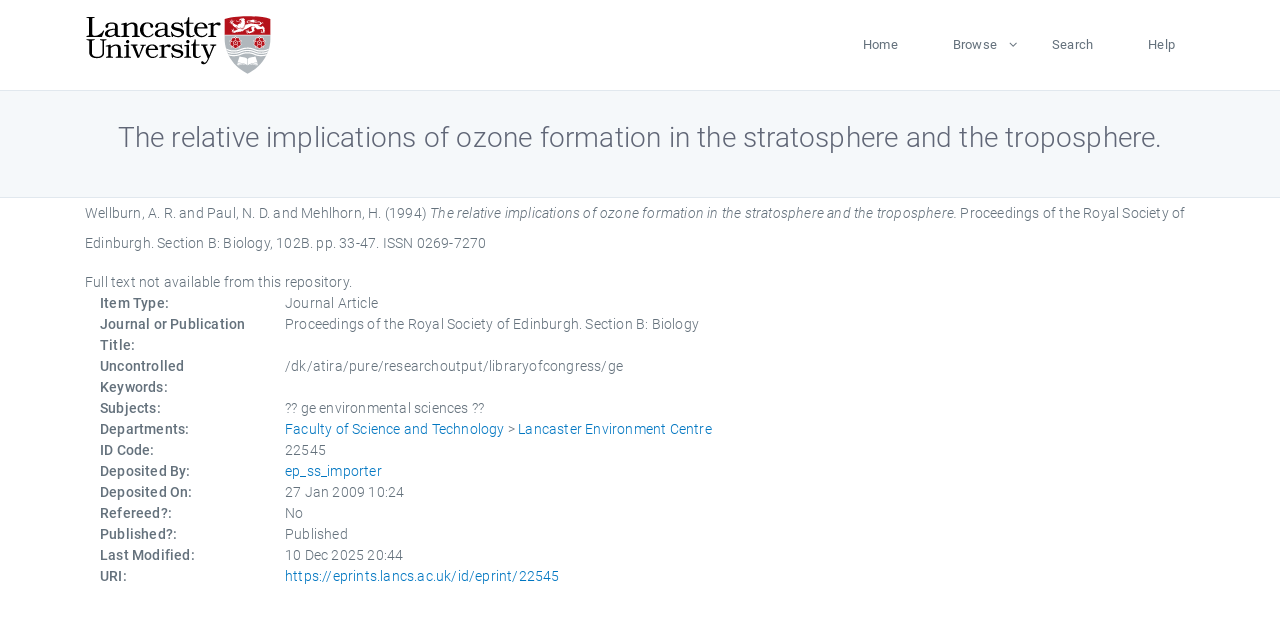

--- FILE ---
content_type: text/html; charset=utf-8
request_url: https://eprints.lancs.ac.uk/id/eprint/22545/
body_size: 4442
content:
<!DOCTYPE html>
<html xmlns="http://www.w3.org/1999/xhtml" lang="en">
  <head>
    <meta charset="utf-8" />
    <title> The relative implications of ozone formation in the stratosphere and the troposphere.  - Lancaster EPrints</title>
    
    
    
    <!-- Google Tag Manager -->
<!--
    <script>(function(w,d,s,l,i){w[l]=w[l]||[];w[l].push({'gtm.start':
    new Date().getTime(),event:'gtm.js'});var f=d.getElementsByTagName(s)[0],
    j=d.createElement(s),dl=l!='dataLayer'?'&amp;l='+l:'';j.async=true;j.src=
    'https://www.googletagmanager.com/gtm.js?id='+i+dl;f.parentNode.insertBefore(j,f);
    })(window,document,'script','dataLayer','GTM-MDLDXCK7');</script>
-->
    <!-- End Google Tag Manager -->
  
    <meta charset="utf-8" />
    <meta name="viewport" content="width=device-width, initial-scale=1, shrink-to-fit=no" />
    <meta name="description" content="" />
    <meta name="author" content="" />
    <link rel="icon" href="/img/basic/favicon.ico" type="image/x-icon" />
    <style>
      .loader {
          position: fixed;
          left: 0;
          top: 0;
          width: 100%;
          height: 100%;
          background-color: #F5F8FA;
          z-index: 9998;
          text-align: center;
      }

      .plane-container {
          position: absolute;
          top: 50%;
          left: 50%;
      }
    </style>
  
    <meta name="eprints.eprintid" content="22545" />
<meta name="eprints.rev_number" content="63" />
<meta name="eprints.eprint_status" content="archive" />
<meta name="eprints.userid" content="1519" />
<meta content="pure" name="eprints.source" />
<meta content="disk0/00/02/25/45" name="eprints.dir" />
<meta name="eprints.datestamp" content="2009-01-27 10:24:57" />
<meta name="eprints.lastmod" content="2025-12-10 20:44:34" />
<meta content="2011-01-27 23:05:42" name="eprints.status_changed" />
<meta name="eprints.type" content="article" />
<meta content="show" name="eprints.metadata_visibility" />
<meta name="eprints.creators_name" content="Wellburn, A. R." />
<meta content="Paul, N. D." name="eprints.creators_name" />
<meta name="eprints.creators_name" content="Mehlhorn, H." />
<meta name="eprints.creators_id" content="n.paul@lancaster.ac.uk" />
<meta content="The relative implications of ozone formation in the stratosphere and the troposphere." name="eprints.title" />
<meta name="eprints.ispublished" content="pub" />
<meta content="ge environmental sciences" name="eprints.subjects" />
<meta content="lec" name="eprints.divisions" />
<meta content="/dk/atira/pure/researchoutput/libraryofcongress/ge" name="eprints.keywords" />
<meta content="1994" name="eprints.date" />
<meta content="published" name="eprints.date_type" />
<meta content="n.paul@lancaster.ac.uk" name="eprints.contact_email" />
<meta name="eprints.full_text_status" content="none" />
<meta content="Proceedings of the Royal Society of Edinburgh. Section B: Biology" name="eprints.publication" />
<meta name="eprints.volume" content="102B" />
<meta content="33-47" name="eprints.pagerange" />
<meta content="15" name="eprints.pages" />
<meta name="eprints.refereed" content="FALSE" />
<meta name="eprints.issn" content="0269-7270" />
<meta content="305" name="eprints.hoa_compliant" />
<meta name="eprints.hoa_date_pub" content="1994" />
<meta name="eprints.hoa_exclude" content="FALSE" />
<meta content="  Wellburn, A. R. and Paul, N. D. and Mehlhorn, H.  (1994) The relative implications of ozone formation in the stratosphere and the troposphere.  Proceedings of the Royal Society of Edinburgh. Section B: Biology, 102B.  pp. 33-47.  ISSN 0269-7270     " name="eprints.citation" />
<link href="http://purl.org/DC/elements/1.0/" rel="schema.DC" />
<meta name="DC.relation" content="https://eprints.lancs.ac.uk/id/eprint/22545/" />
<meta name="DC.title" content="The relative implications of ozone formation in the stratosphere and the troposphere." />
<meta content="Wellburn, A. R." name="DC.creator" />
<meta name="DC.creator" content="Paul, N. D." />
<meta name="DC.creator" content="Mehlhorn, H." />
<meta content="1994" name="DC.date" />
<meta name="DC.type" content="Journal Article" />
<meta name="DC.type" content="NonPeerReviewed" />
<meta name="DC.identifier" content="  Wellburn, A. R. and Paul, N. D. and Mehlhorn, H.  (1994) The relative implications of ozone formation in the stratosphere and the troposphere.  Proceedings of the Royal Society of Edinburgh. Section B: Biology, 102B.  pp. 33-47.  ISSN 0269-7270     " />
<link rel="canonical" href="https://eprints.lancs.ac.uk/id/eprint/22545/" />
<link href="https://eprints.lancs.ac.uk/cgi/export/eprint/22545/METS/lep-eprint-22545.xml" title="METS" type="text/xml; charset=utf-8" rel="alternate" />
<link href="https://eprints.lancs.ac.uk/cgi/export/eprint/22545/BibTeX/lep-eprint-22545.bib" title="BibTeX" type="text/plain; charset=utf-8" rel="alternate" />
<link title="HTML Citation" type="text/html; charset=utf-8" rel="alternate" href="https://eprints.lancs.ac.uk/cgi/export/eprint/22545/HTML/lep-eprint-22545.html" />
<link type="application/atom+xml;charset=utf-8" rel="alternate" title="Atom" href="https://eprints.lancs.ac.uk/cgi/export/eprint/22545/Atom/lep-eprint-22545.xml" />
<link title="RDF+N-Triples" rel="alternate" type="text/plain" href="https://eprints.lancs.ac.uk/cgi/export/eprint/22545/RDFNT/lep-eprint-22545.nt" />
<link title="OpenURL ContextObject" rel="alternate" type="text/xml; charset=utf-8" href="https://eprints.lancs.ac.uk/cgi/export/eprint/22545/ContextObject/lep-eprint-22545.xml" />
<link rel="alternate" type="text/plain; charset=utf-8" title="EndNote" href="https://eprints.lancs.ac.uk/cgi/export/eprint/22545/EndNote/lep-eprint-22545.enw" />
<link href="https://eprints.lancs.ac.uk/cgi/export/eprint/22545/XML/lep-eprint-22545.xml" rel="alternate" type="application/vnd.eprints.data+xml; charset=utf-8" title="EP3 XML" />
<link rel="alternate" type="text/xml; charset=utf-8" title="MPEG-21 DIDL" href="https://eprints.lancs.ac.uk/cgi/export/eprint/22545/DIDL/lep-eprint-22545.xml" />
<link href="https://eprints.lancs.ac.uk/cgi/export/eprint/22545/DC/lep-eprint-22545.txt" title="Dublin Core" type="text/plain; charset=utf-8" rel="alternate" />
<link type="application/rdf+xml" rel="alternate" title="RDF+XML" href="https://eprints.lancs.ac.uk/cgi/export/eprint/22545/RDFXML/lep-eprint-22545.rdf" />
<link href="https://eprints.lancs.ac.uk/cgi/export/eprint/22545/CSV/lep-eprint-22545.csv" type="text/csv; charset=utf-8" rel="alternate" title="Multiline CSV" />
<link href="https://eprints.lancs.ac.uk/cgi/export/eprint/22545/RDFN3/lep-eprint-22545.n3" rel="alternate" type="text/n3" title="RDF+N3" />
<link title="JSON" rel="alternate" type="application/json; charset=utf-8" href="https://eprints.lancs.ac.uk/cgi/export/eprint/22545/JSON/lep-eprint-22545.js" />
<link href="https://eprints.lancs.ac.uk/cgi/export/eprint/22545/Refer/lep-eprint-22545.refer" title="Refer" rel="alternate" type="text/plain" />
<link href="https://eprints.lancs.ac.uk/cgi/export/eprint/22545/COinS/lep-eprint-22545.txt" title="OpenURL ContextObject in Span" rel="alternate" type="text/plain; charset=utf-8" />
<link href="https://eprints.lancs.ac.uk/cgi/export/eprint/22545/Text/lep-eprint-22545.txt" title="ASCII Citation" type="text/plain; charset=utf-8" rel="alternate" />
<link href="https://eprints.lancs.ac.uk/cgi/export/eprint/22545/Simple/lep-eprint-22545.txt" type="text/plain; charset=utf-8" rel="alternate" title="Simple Metadata" />
<link href="https://eprints.lancs.ac.uk/cgi/export/eprint/22545/RIOXX2/lep-eprint-22545.xml" title="RIOXX2 XML" type="text/xml; charset=utf-8" rel="alternate" />
<link href="https://eprints.lancs.ac.uk/cgi/export/eprint/22545/RIS/lep-eprint-22545.ris" title="Reference Manager" type="text/plain" rel="alternate" />
<link href="https://eprints.lancs.ac.uk/cgi/export/eprint/22545/MODS/lep-eprint-22545.xml" rel="alternate" type="text/xml; charset=utf-8" title="MODS" />
<link href="https://eprints.lancs.ac.uk/" rel="Top" />
    <link href="https://eprints.lancs.ac.uk/sword-app/servicedocument" rel="Sword" />
    <link href="https://eprints.lancs.ac.uk/id/contents" rel="SwordDeposit" />
    <link type="text/html" href="https://eprints.lancs.ac.uk/cgi/search" rel="Search" />
    <link type="application/opensearchdescription+xml" href="https://eprints.lancs.ac.uk/cgi/opensearchdescription" rel="Search" title="Lancaster EPrints" />
    <script type="text/javascript">
// <![CDATA[
var eprints_http_root = "https://eprints.lancs.ac.uk";
var eprints_http_cgiroot = "https://eprints.lancs.ac.uk/cgi";
var eprints_oai_archive_id = "eprints.lancs.ac.uk";
var eprints_logged_in = false;
var eprints_logged_in_userid = 0;
var eprints_logged_in_username = "";
var eprints_logged_in_usertype = "";
// ]]></script>
    <style type="text/css">.ep_logged_in { display: none }</style>
    <link type="text/css" href="/style/auto-3.4.5.css" rel="stylesheet" />
    <script type="text/javascript" src="/javascript/auto-3.4.5.js">
//padder
</script>
    <link type="text/css" href="/style/app.css" rel="stylesheet" />
    <!--[if lte IE 6]>
        <link rel="stylesheet" type="text/css" href="/style/ie6.css" />
   <![endif]-->
    <meta content="EPrints 3.4.5" name="Generator" />
    <meta http-equiv="Content-Type" content="text/html; charset=UTF-8" />
    <meta http-equiv="Content-Language" content="en" />
    
    
    <script src="/js/app.js">// <!-- No script --></script>
  
  </head>
  <body>
    
      
    <!-- Google Tag Manager (noscript) -->
<!--
    <noscript><iframe src="https://www.googletagmanager.com/ns.html?id=GTM-MDLDXCK7"
	height="0" width="0" style="display:none;visibility:hidden"></iframe></noscript>
-->
    <!-- End Google Tag Manager (noscript) -->
  
      <!-- Pre loader -->
      <div id="loader" class="loader" role="region" aria-label="Page loading">
          <div class="plane-container">
              <div class="l-s-2 blink">LOADING</div>
          </div>
      </div>     
  
    <div id="app" class="paper-loading">

      

      
  <!--    <epc:pin ref="pagetop"/> -->
      
      <div class="invisible-links" role="navigation">
          <a href="#main_content">Skip to main content</a>
      </div>
  
      <nav class="mainnav navbar navbar-default justify-content-between">
          <div class="container relative">
              <a class="offcanvas dl-trigger paper-nav-toggle" data-toggle="offcanvas" aria-expanded="false" aria-label="Toggle navigation">
                  <i></i>
              </a>
              <a class="navbar-brand" href="https://www.lancaster.ac.uk">
                  <div class="logo"><div class="logo-wrapper">
                      <img class="d-inline-block align-top" style="height: 60px;" alt="Lancaster University homepage" src="https://www.lancaster.ac.uk/media/wdp/style-assets/images/logos/lu-logo.svg" />
                  </div></div>
              </a>
              <div class="paper_menu">
                  <div id="dl-menu" class="xv-menuwrapper responsive-menu">
                      <ul class="dl-menu align-items-center">
                          <li><a href="http://eprints.lancs.ac.uk">Home</a></li>
                          <li class="parent"><a href="#">Browse</a>
                              <ul class="lg-submenu">
                                  <li><a href="http://eprints.lancs.ac.uk/view/year/">By Year</a></li>
                                  <li><a href="http://eprints.lancs.ac.uk/view/subjects/">By Subject</a></li>
                                  <li><a href="http://eprints.lancs.ac.uk/view/divisions/">By Department</a></li>
                                  <!-- <li><a href="#project">By Project</a></li> -->
                              </ul>
                          </li>
                          <li><a href="https://eprints.lancs.ac.uk/cgi/search/advanced">Search</a></li>
                          <li><a href="http://eprints.lancs.ac.uk/help">Help</a></li>
                      </ul>
                  </div>
              </div>
          </div>
      </nav>
  

      <main class="page" id="main_content">
        <div class="search-section">
          <div class="container">
            <h1> The relative implications of ozone formation in the stratosphere and the troposphere. </h1>
          </div>
        </div>
        <div class="container">
          <div class="ep_summary_content"><div class="ep_summary_content_top"></div><div class="ep_summary_content_left"></div><div class="ep_summary_content_right"></div><div class="ep_summary_content_main">

  <p style="margin-bottom: 1em">
    


    <span class="person_name">Wellburn, A. R.</span> and <span class="person_name">Paul, N. D.</span> and <span class="person_name">Mehlhorn, H.</span>
  

(1994)

<em>The relative implications of ozone formation in the stratosphere and the troposphere.</em>


    Proceedings of the Royal Society of Edinburgh. Section B: Biology, 102B.
     pp. 33-47.
     ISSN 0269-7270
  


  



  </p>

  

  

    
      Full text not available from this repository.
      
    
  
    

  

  

  

  <div class="container">
    <div class="row">
      <div class="col-2 field-label" id="label-type">Item Type:</div>
      <div class="col-10 field-value" aria-labelledby="label-type">
        Journal Article
        
        
        
      </div>
    </div>
    
    
      
        <div class="row">
          <div class="col-2 field-label" id="label-publication">Journal or Publication Title:</div>
          <div class="col-10 field-value" aria-labelledby="label-publication">Proceedings of the Royal Society of Edinburgh. Section B: Biology</div>
        </div>
      
    
      
    
      
    
      
        <div class="row">
          <div class="col-2 field-label" id="label-keywords">Uncontrolled Keywords:</div>
          <div class="col-10 field-value" aria-labelledby="label-keywords">/dk/atira/pure/researchoutput/libraryofcongress/ge</div>
        </div>
      
    
      
        <div class="row">
          <div class="col-2 field-label" id="label-subjects">Subjects:</div>
          <div class="col-10 field-value" aria-labelledby="label-subjects">?? ge environmental sciences ??</div>
        </div>
      
    
      
        <div class="row">
          <div class="col-2 field-label" id="label-divisions">Departments:</div>
          <div class="col-10 field-value" aria-labelledby="label-divisions"><a href="https://eprints.lancs.ac.uk/view/divisions/fas/">Faculty of Science and Technology</a> &gt; <a href="https://eprints.lancs.ac.uk/view/divisions/lec/">Lancaster Environment Centre</a></div>
        </div>
      
    
      
        <div class="row">
          <div class="col-2 field-label" id="label-eprintid">ID Code:</div>
          <div class="col-10 field-value" aria-labelledby="label-eprintid">22545</div>
        </div>
      
    
      
    
      
        <div class="row">
          <div class="col-2 field-label" id="label-userid">Deposited By:</div>
          <div class="col-10 field-value" aria-labelledby="label-userid">

<a href="https://eprints.lancs.ac.uk/cgi/users/home?screen=User::View&amp;userid=1519"><span class="ep_name_citation"><span class="person_name">ep_ss_importer</span></span></a>

</div>
        </div>
      
    
      
        <div class="row">
          <div class="col-2 field-label" id="label-datestamp">Deposited On:</div>
          <div class="col-10 field-value" aria-labelledby="label-datestamp">27 Jan 2009 10:24</div>
        </div>
      
    
      
        <div class="row">
          <div class="col-2 field-label" id="label-refereed">Refereed?:</div>
          <div class="col-10 field-value" aria-labelledby="label-refereed">No</div>
        </div>
      
    
      
        <div class="row">
          <div class="col-2 field-label" id="label-ispublished">Published?:</div>
          <div class="col-10 field-value" aria-labelledby="label-ispublished">Published</div>
        </div>
      
    
      
        <div class="row">
          <div class="col-2 field-label" id="label-lastmod">Last Modified:</div>
          <div class="col-10 field-value" aria-labelledby="label-lastmod">10 Dec 2025 20:44</div>
        </div>
      
    
    <div class="row">
      <div class="col-2 field-label" id="label-uri">URI:</div>
      <div class="col-10 field-value" aria-labelledby="label-uri"><a href="https://eprints.lancs.ac.uk/id/eprint/22545">https://eprints.lancs.ac.uk/id/eprint/22545</a></div>
    </div>
  </div>

  
  

<!--
  <epc:if test="!$flags{preview}">
    <epc:phrase ref="summary_page:actions"/>
    <div class="container ep_summary_page_actions">
    <epc:foreach expr="action_list('eprint_summary_page_actions',$item)" iterator="action">
      <div class="row">
        <div class="col-2"><epc:print expr="$action.action_icon()" /></div>
        <div class="col-10"><epc:print expr="$action.action_title()" /></div>
      </div>
    </epc:foreach>
    </div>
  </epc:if>
-->

</div><div class="ep_summary_content_bottom"></div><div class="ep_summary_content_after"></div></div>
        </div>
      </main>

      
      <footer>
          <div class="container">
              <div class="row" style="justify-content: space-between;">
                  <div class=" col-lg-4 col-xl-6 col-12 responsive-phone footer-library"><a href="https://www.lancaster.ac.uk/library" class="">
                      <div class="logo"><div class="logo-wrapper">
                          <img src="https://www.lancaster.ac.uk/media/wdp/style-assets/images/library/library-logo.svg" style="height: 60px" alt="Lancaster University Library homepage" />
                          <span class="circle"></span>
                      </div></div>
                  </a>
                  </div>
                  <div class="col-xl-3 responsive-phone">
                      <div class="h6">Links</div>
                      <ul class="footer-links">
                          <li><a href="https://www.eprints.org/uk/index.php/eprints-software/">EPrints</a></li>
                          <li><a href="http://eprints.lancs.ac.uk/help">FAQ</a></li>
                          <li><a href="https://www.lancaster.ac.uk/privacy/">Privacy Policy</a></li>
                      </ul>
                  </div>
                  <div class="col-6 col-md-12 col-12 col-xl-3 responsive-phone">
                      <div class="h6">Connect via Social Media</div>
                      <ul class="social">
                          <li class="facebook"><a href="https://en-gb.facebook.com/LancasterUniversityLibrary/" aria-label="Facebook"><span class="icon icon-facebook"></span></a>
                          </li>
                          <li class="twitter"><a href="https://twitter.com/LancasterUniLib" aria-label="Twitter"><span class="icon icon-twitter"></span></a>
                          </li>
                      </ul>
                      <div class="copyrights">
                          <p>© 2020 Lancaster University Library</p>
                      </div>
                  </div>
              </div>
          </div>
      </footer>
  

    </div>
  </body>
</html>